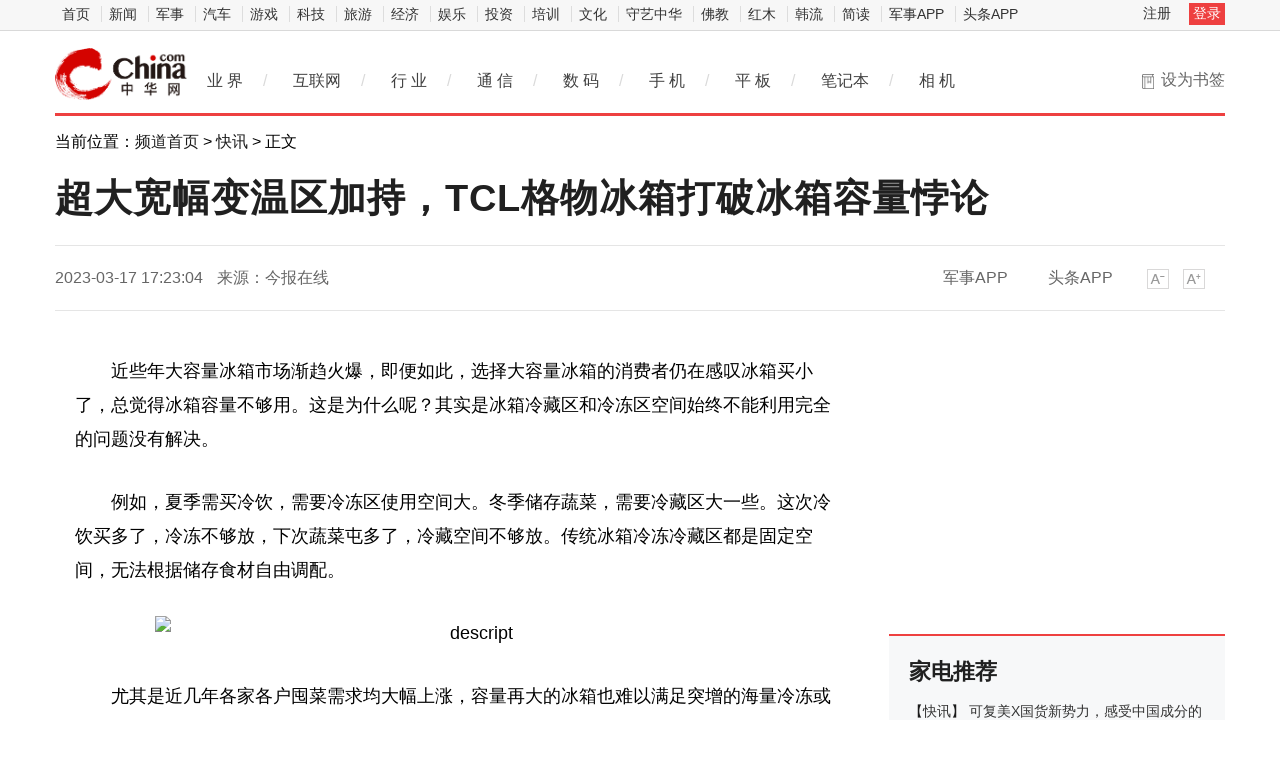

--- FILE ---
content_type: text/html
request_url: https://hea.china.com/article/20230317/032023_1241386.html
body_size: 12921
content:
<!doctype html>
<html>
<head>
<meta charset="utf-8">
<title>超大宽幅变温区加持，TCL格物冰箱打破冰箱容量悖论_中华网</title>
<meta name="keywords" content="产业资讯,科技动态,IT业界,通信,互联网,家电,数字生活,IT幽默,IPTV,3G,WEB2.0,IT人物,曝光台,科普,科学探索,科技新品,奇趣异事,手机,数码相机,MP3,笔记本,奇趣硬件">
<meta name="description" content="近些年大容量冰箱市场渐趋火爆，即便如此，选择大容量冰箱的消费者仍在感叹冰箱买小了，总觉得冰箱容量不够用。这是为什么呢？其实是冰箱冷...">	
<meta http-equiv="Cache-Control" content="no-siteapp" />
<meta http-equiv="Cache-Control" content="no-transform" />
<link href="https://tech.china.com/static_digi/css/article-style.css" rel="stylesheet" />
<link href="https://tech.china.com/static_digi/css/video-js.min.css" rel="stylesheet" media="all" />
<link href="https://tech.china.com/static_digi/css/style_print.css" rel="stylesheet" media="print" />
<script src="https://tech.china.com/static_digi/js/jquery-1.11.1.min.js"></script>
<link rel="shortcut icon" href="https://tech.china.com/static_digi/images/favicon.ico" type="image/x-icon">	
<script src="https://tech.china.com/static_digi/js/uaredirect.js"></script>
<SCRIPT type=text/javascript>uaredirect("http://m.tech.china.com/hea/article/20230317/032023_1241386.html");</SCRIPT>	
<!--控制字体大小js-->	
<script src="https://tech.china.com/static_digi/js/function.js"></script>
<!--控制字体大小js-->
<style>
 .top_header_logo {
    position: relative;
    width: 195px;
    height: 50px;
    display: block;
    float: left;
    background: url(//www.china.com/zh_cn/img1905/2020/v21_logo@2x.png) no-repeat 0 50%;
    background-size: auto 30px;
}
.main-header .top_header_logo a {
    display: block;
    height: 100%;
    font-size: 12px;
    overflow: hidden;
    text-indent: -666px;
} 
.top_header_logo_channel {
    float: left;
    font-size: 29px;
    line-height: 50px;
    color: #000;
}
</style>	
</head>
<!--导航栏-1start-->	
<div class="channel-nav-bg">
  <div class="channel-nav">
    <div class="channel-nav-list"> 
	<a href="http://www.china.com/" target="_blank">首页</a>
	<a href="//news.china.com/" target="_blank">新闻</a>
	<a href="//military.china.com" target="_blank">军事</a>
	<a href="http://auto.china.com/" target="_blank">汽车</a>
	<a href="http://game.china.com/" target="_blank">游戏</a>
	<a href="http://tech.china.com/" target="_blank">科技</a>
	<a href="http://travel.china.com/" target="_blank">旅游</a>
	<a href="http://finance.china.com/" target="_blank">经济</a>
	<a href="http://ent.china.com/" target="_blank">娱乐</a>
	<a href="http://money.china.com" target="_blank">投资</a>
	<a href="http://peixun.china.com" target="_blank">培训</a>
	<a href="http://culture.china.com/" target="_blank">文化</a>
	<a href="http://shouyi.china.com/" target="_blank">守艺中华</a>
	<a href="//fo.china.com/" target="_blank">佛教</a>
	<a href="http://hongmu.china.com" target="_blank">红木</a>
	<a href="http://korea.china.com/" target="_blank">韩流</a>
	<a href="http://club.china.com/" target="_blank">简读</a>
	<a href="//toutiaoapp.china.com/public/download?appName=ch_mil&channel=china5" target="_blank">军事APP</a>
	<a href="//toutiaoapp.china.com/public/download?appName=ch_hl&channel=china5" target="_blank">头条APP</a> 
	  </div>
    <div class="channel-nav-login" id="chanTopNavLogin"> <a href="#" target="_blank">注册</a> <a href="#" class="channel-nav-entry" target="_blank">登录</a> </div>
  </div>
</div>		
<!--导航栏-1end-->
<!--导航栏-2start-->	
<div class="main-header">
  <h1 class="top_header_logo"><a href="/" target="_blank">中华网家电</a></h1>
 
  <div class="header-addfav">设为书签<span class="header-addfav-area"><strong>Ctrl+D</strong>将本页面保存为书签，全面了解最新资讯，方便快捷。</span></div>
<div id="newsNav"> 
  <a href="http://tech.china.com/articles/" target="_blank">业 界</a><em>/</em> 
  <a href="http://tech.china.com/internet/" target="_blank">互联网</a><em>/</em> 
  <a href="http://tech.china.com/industrys/" target="_blank">行 业</a><em>/</em> 
  <a href="http://tech.china.com/telphone/" target="_blank">通 信</a><em>/</em> 
  <a href="http://digi.china.com/" target="_blank">数 码</a><em>/</em> 
  <a href="http://digi.china.com/smartphone/" target="_blank">手 机</a><em>/</em> 
  <a href="http://digi.china.com/tabletpc/" target="_blank">平 板</a><em>/</em> 
  <a href="http://digi.china.com/notebookpc/" target="_blank">笔记本</a><em>/</em> 
  <a href="http://digi.china.com/cameradv/" target="_blank">相 机</a> 
</div>
</div>
<!--导航栏-2end-->
<!--位置导航start-->	
<div class="epMisc" id="epMisc">
  <div class="epMiscCon">
    <div id="chan_breadcrumbs">
      当前位置：<a href="https://tech.china.com/">频道首页</a> &gt; <a href="http://hea.china.com/home/">快讯</a> &gt; 正文    </div>
  </div>
</div>
<!--位置导航end-->	
<div id="chan_mainBlk" class="clearfix">
<!--标题start-->	
  <h1 id="chan_newsTitle">超大宽幅变温区加持，TCL格物冰箱打破冰箱容量悖论</h1>
<!--标题end-->		
  <div class="chan_newsInfo" id="chan_newsInfo">
    <div class="chan_newsInfo_body" id="js-article-title" data-grid="300">
      <div class="chan_newsInfo_title">超大宽幅变温区加持，TCL格物冰箱打破冰箱容量悖论</div>
      <div class="chan_newsInfo_source"><span class="time">2023-03-17 17:23:04</span> <span class="source">来源：今报在线</span> </div>
      <div class="chan_newsInfo_link" id=“chan_newsInfo_link”> <a href="#" class="chan_newsInfo_font_small" onclick="doZoom('chan_newsDetail',-1); return false;">小</a> <a href="#" class="chan_newsInfo_font_big" onclick="doZoom('chan_newsDetail',1); return false;">大</a>
        <div class="cn_share"> </div> </div>
      <div class="chan_app_upload"><a href="https://toutiaoapp.china.com/public/download?appName=ch_mil&channel=china4" target="_blank">军事APP</a><a href="https://toutiaoapp.china.com/public/download?appName=ch_hl&channel=china4" target="_blank">头条APP</a></div>
    </div>
  </div>
  <div id="chan_mainBlk_lft"> 
<script>
/**
* 通过data-grid属性获取浮动开始位置
*  @param {type} id 从id元素位置开始浮动
*  @param {int} 传入滚动数值
*  @param {type} end 滚动到id元素位置停止浮动
*/
function itemPosition(start,scroll,end){
  var id = $('#'+start),
      end = end||'',
      endgrid = 0;
  if(id.length>0){
      if($('#'+end).length>0){
          var endobj = $('#'+end);
          endgrid = endobj.offset().top;
      }
      //console.log(endgrid);
      var figure = id.attr('data-grid') || id.offset().top;
      if(scroll>figure){
          if(endgrid && scroll>endgrid){
              id.removeClass("fixed");
          }else{
              id.addClass("fixed");
          }
      }else{
          id.removeClass("fixed");
      }
  }
};

/**
* 整体函数调用相关
*/
function init(){
// 窗口上下滚动相关
    $(window).scroll(function() {
        var scltop = $(window).scrollTop();
        // 导航浮动
        itemPosition('js-article-title',scltop,'js-article-bottom');//终极页
        });
}
$(function(){
  init();
});
</script>
    <div id="chan_newsBlk">
      <div id="chan_newsDetail">
			
                <p style="padding-bottom: 0.8em; widows: 2; text-transform: none; background-color: rgb(255,255,255); font-style: normal; text-indent: 2em; margin: 0px; padding-left: 0px; padding-right: 0px; font-family: 'Hiragino Sans GB', 'Microsoft YaHei', 'WenQuanYi Micro Hei', Tahoma, arial, sans-serif; white-space: normal; orphans: 2; letter-spacing: normal; color: rgb(102,102,102); font-size: 18px; font-weight: 400; word-spacing: 0px; padding-top: 0.8em; font-variant-ligatures: normal; font-variant-caps: normal; -webkit-text-stroke-width: 0px; text-decoration-style: initial; text-decoration-color: initial"><span style="color: #000000"><span class="keyword"><span class="keyword">近</span></span>些年大容量冰箱市场渐趋火爆，即便如此，选择大容量冰箱的消费者仍在感叹冰箱买小了，<span class="keyword">总</span>觉得冰箱容量不够用。这是为什么呢？其实是冰箱冷藏区和冷冻区空间始终不能利用完全的问题没有解决。</span></p>
<p style="padding-bottom: 0.8em; widows: 2; text-transform: none; background-color: rgb(255,255,255); font-style: normal; text-indent: 2em; margin: 0px; padding-left: 0px; padding-right: 0px; font-family: 'Hiragino Sans GB', 'Microsoft YaHei', 'WenQuanYi Micro Hei', Tahoma, arial, sans-serif; white-space: normal; orphans: 2; letter-spacing: normal; color: rgb(102,102,102); font-size: 18px; font-weight: 400; word-spacing: 0px; padding-top: 0.8em; font-variant-ligatures: normal; font-variant-caps: normal; -webkit-text-stroke-width: 0px; text-decoration-style: initial; text-decoration-color: initial"><span style="color: #000000">例如，夏季需买冷饮，需要冷冻区使用空间大。冬季储存蔬菜，需要冷藏区大一些。这次冷饮买多了，冷冻不够放，下次蔬菜屯多了，冷藏空间不够放。传统冰箱冷冻冷藏区都是固定空间，无法根据储存食材自由调配。</span></p>
<p style="text-align: center; padding-bottom: 0.8em; widows: 2; text-transform: none; background-color: rgb(255,255,255); font-style: normal; text-indent: 2em; margin: 0px; padding-left: 0px; padding-right: 0px; font-family: 'Hiragino Sans GB', 'Microsoft YaHei', 'WenQuanYi Micro Hei', Tahoma, arial, sans-serif; white-space: normal; orphans: 2; letter-spacing: normal; color: rgb(102,102,102); font-size: 18px; font-weight: 400; word-spacing: 0px; padding-top: 0.8em; font-variant-ligatures: normal; font-variant-caps: normal; -webkit-text-stroke-width: 0px; text-decoration-style: initial; text-decoration-color: initial"><span style="color: #000000"><img _src="http://pt.lingmeijie.com/Content/word2html/f14e6e6c-017f-4e08-84d1-e0c81c654c20.files/image002.gif" alt="descript" src="http://pt.lingmeijie.com/Content/word2html/f14e6e6c-017f-4e08-84d1-e0c81c654c20.files/image002.gif" style="border-bottom: 0px; border-left: 0px; margin: auto; display: block; max-width: 600px; vertical-align: top; border-top: 0px; border-right: 0px" /></span></p>
<p style="padding-bottom: 0.8em; widows: 2; text-transform: none; background-color: rgb(255,255,255); font-style: normal; text-indent: 2em; margin: 0px; padding-left: 0px; padding-right: 0px; font-family: 'Hiragino Sans GB', 'Microsoft YaHei', 'WenQuanYi Micro Hei', Tahoma, arial, sans-serif; white-space: normal; orphans: 2; letter-spacing: normal; color: rgb(102,102,102); font-size: 18px; font-weight: 400; word-spacing: 0px; padding-top: 0.8em; font-variant-ligatures: normal; font-variant-caps: normal; -webkit-text-stroke-width: 0px; text-decoration-style: initial; text-decoration-color: initial"><span style="color: #000000">尤其是<span class="keyword"><span class="keyword">近</span></span>几年各家各户囤菜需求均大幅上涨，容量再大的冰箱也难以满足突增的海量冷冻或海量冷藏需求，更不要说商家追求的小空间大容量了。</span></p>
<p style="padding-bottom: 0.8em; widows: 2; text-transform: none; background-color: rgb(255,255,255); font-style: normal; text-indent: 2em; margin: 0px; padding-left: 0px; padding-right: 0px; font-family: 'Hiragino Sans GB', 'Microsoft YaHei', 'WenQuanYi Micro Hei', Tahoma, arial, sans-serif; white-space: normal; orphans: 2; letter-spacing: normal; color: rgb(102,102,102); font-size: 18px; font-weight: 400; word-spacing: 0px; padding-top: 0.8em; font-variant-ligatures: normal; font-variant-caps: normal; -webkit-text-stroke-width: 0px; text-decoration-style: initial; text-decoration-color: initial"><span style="color: #000000">冰箱空间利用率始终不能完善，如何灵活的兼顾冷冻和冷藏需求，并且实现全维度的除菌保鲜，2022年的爆款冰箱&mdash;&mdash;TCL格物冰箱Q10交出了一份令消费者满意的答卷。</span></p>
<p style="padding-bottom: 0.8em; widows: 2; text-transform: none; background-color: rgb(255,255,255); font-style: normal; text-indent: 2em; margin: 0px; padding-left: 0px; padding-right: 0px; font-family: 'Hiragino Sans GB', 'Microsoft YaHei', 'WenQuanYi Micro Hei', Tahoma, arial, sans-serif; white-space: normal; orphans: 2; letter-spacing: normal; color: rgb(102,102,102); font-size: 18px; font-weight: 400; word-spacing: 0px; padding-top: 0.8em; font-variant-ligatures: normal; font-variant-caps: normal; -webkit-text-stroke-width: 0px; text-decoration-style: initial; text-decoration-color: initial"><span style="color: #000000">格物冰箱Q10配置<strong style="font-weight: bold">双宽幅变温区</strong>和<strong style="font-weight: bold"><span class="keyword">独立</span>三循环系统</strong>。拥有<strong style="font-weight: bold">555L的超大容量</strong>，上部分为160L的固定冷冻室+185L的固定冷藏室，下半部分两个间室为210L的自由变温室。三个蒸发器做到宽幅变温功能，超大冷冻或冷藏随时变换，将冰箱空间利用率发挥到极致。</span></p>
<p style="text-align: center; padding-bottom: 0.8em; widows: 2; text-transform: none; background-color: rgb(255,255,255); font-style: normal; text-indent: 2em; margin: 0px; padding-left: 0px; padding-right: 0px; font-family: 'Hiragino Sans GB', 'Microsoft YaHei', 'WenQuanYi Micro Hei', Tahoma, arial, sans-serif; white-space: normal; orphans: 2; letter-spacing: normal; color: rgb(102,102,102); font-size: 18px; font-weight: 400; word-spacing: 0px; padding-top: 0.8em; font-variant-ligatures: normal; font-variant-caps: normal; -webkit-text-stroke-width: 0px; text-decoration-style: initial; text-decoration-color: initial"><span style="color: #000000"><img _src="http://pt.lingmeijie.com/Content/word2html/f14e6e6c-017f-4e08-84d1-e0c81c654c20.files/image004.gif" alt="descript" src="http://pt.lingmeijie.com/Content/word2html/f14e6e6c-017f-4e08-84d1-e0c81c654c20.files/image004.gif" style="border-bottom: 0px; border-left: 0px; margin: auto; display: block; max-width: 600px; vertical-align: top; border-top: 0px; border-right: 0px" /></span></p>
<p style="padding-bottom: 0.8em; widows: 2; text-transform: none; background-color: rgb(255,255,255); font-style: normal; text-indent: 2em; margin: 0px; padding-left: 0px; padding-right: 0px; font-family: 'Hiragino Sans GB', 'Microsoft YaHei', 'WenQuanYi Micro Hei', Tahoma, arial, sans-serif; white-space: normal; orphans: 2; letter-spacing: normal; color: rgb(102,102,102); font-size: 18px; font-weight: 400; word-spacing: 0px; padding-top: 0.8em; font-variant-ligatures: normal; font-variant-caps: normal; -webkit-text-stroke-width: 0px; text-decoration-style: initial; text-decoration-color: initial"><span style="color: #000000">消费者可以根据需求来自由选择温度，在触控面板上点击对应区域即可调节。下方两个宽幅变温舱，可根据需求和季节自由选择冷藏区和冷冻区，都能够实现从<strong style="font-weight: bold">5&deg;C到-18&deg;C</strong>24档温度的精准调控。使食材春夏秋冬不设限，方便日常食材的存储与空间规划。这下买菜买肉可以放心屯了。</span></p>
<p style="padding-bottom: 0.8em; widows: 2; text-transform: none; background-color: rgb(255,255,255); font-style: normal; text-indent: 2em; margin: 0px; padding-left: 0px; padding-right: 0px; font-family: 'Hiragino Sans GB', 'Microsoft YaHei', 'WenQuanYi Micro Hei', Tahoma, arial, sans-serif; white-space: normal; orphans: 2; letter-spacing: normal; color: rgb(102,102,102); font-size: 18px; font-weight: 400; word-spacing: 0px; padding-top: 0.8em; font-variant-ligatures: normal; font-variant-caps: normal; -webkit-text-stroke-width: 0px; text-decoration-style: initial; text-decoration-color: initial"><span style="color: #000000">有了更灵活的储存空间，更需要考虑冰箱的保鲜<span class="keyword">性</span>能。冰箱内部如此富余的空间全部用来储存食材，如果保鲜能力差就得不偿失了。而且过多的食材种类放冰箱里更容易滋生细菌。</span></p>
<p style="text-align: center; padding-bottom: 0.8em; widows: 2; text-transform: none; background-color: rgb(255,255,255); font-style: normal; text-indent: 2em; margin: 0px; padding-left: 0px; padding-right: 0px; font-family: 'Hiragino Sans GB', 'Microsoft YaHei', 'WenQuanYi Micro Hei', Tahoma, arial, sans-serif; white-space: normal; orphans: 2; letter-spacing: normal; color: rgb(102,102,102); font-size: 18px; font-weight: 400; word-spacing: 0px; padding-top: 0.8em; font-variant-ligatures: normal; font-variant-caps: normal; -webkit-text-stroke-width: 0px; text-decoration-style: initial; text-decoration-color: initial"><span style="color: #000000"><img _src="http://pt.lingmeijie.com/Content/word2html/f14e6e6c-017f-4e08-84d1-e0c81c654c20.files/image006.gif" alt="descript" src="http://pt.lingmeijie.com/Content/word2html/f14e6e6c-017f-4e08-84d1-e0c81c654c20.files/image006.gif" style="border-bottom: 0px; border-left: 0px; margin: auto; display: block; max-width: 600px; vertical-align: top; border-top: 0px; border-right: 0px" /></span></p>
<p style="padding-bottom: 0.8em; widows: 2; text-transform: none; background-color: rgb(255,255,255); font-style: normal; text-indent: 2em; margin: 0px; padding-left: 0px; padding-right: 0px; font-family: 'Hiragino Sans GB', 'Microsoft YaHei', 'WenQuanYi Micro Hei', Tahoma, arial, sans-serif; white-space: normal; orphans: 2; letter-spacing: normal; color: rgb(102,102,102); font-size: 18px; font-weight: 400; word-spacing: 0px; padding-top: 0.8em; font-variant-ligatures: normal; font-variant-caps: normal; -webkit-text-stroke-width: 0px; text-decoration-style: initial; text-decoration-color: initial"><span style="color: #000000"><strong style="font-weight: bold">TCL</strong><strong style="font-weight: bold">如何做到长效保鲜的同时还能除菌呢？</strong></span></p>
<p style="padding-bottom: 0.8em; widows: 2; text-transform: none; background-color: rgb(255,255,255); font-style: normal; text-indent: 2em; margin: 0px; padding-left: 0px; padding-right: 0px; font-family: 'Hiragino Sans GB', 'Microsoft YaHei', 'WenQuanYi Micro Hei', Tahoma, arial, sans-serif; white-space: normal; orphans: 2; letter-spacing: normal; color: rgb(102,102,102); font-size: 18px; font-weight: 400; word-spacing: 0px; padding-top: 0.8em; font-variant-ligatures: normal; font-variant-caps: normal; -webkit-text-stroke-width: 0px; text-decoration-style: initial; text-decoration-color: initial"><span style="color: #000000">这就不得不说到TCL行业首创的<strong style="font-weight: bold">分子保鲜科技</strong>了。分子保鲜科技是TCL与<span class="keyword">中国</span>食品科学与技术领域第一的江南大学食品学院联合研发。通过磁场延缓<span class="keyword">微</span>生物、细胞分子<a href='http://www.baitong.cn/?b=0' target='_blank' style='text-decoration: none;'>的</a>新陈代谢<a style="text-decoration: none;" href="">，</a>从深层改变食材细胞内营养分子的运动状态，让营养分子紧密排列且降低运动速度，以此提升蔬果、海鲜、肉类等食材的新鲜度。</span></p>
<p style="padding-bottom: 0.8em; widows: 2; text-transform: none; background-color: rgb(255,255,255); font-style: normal; text-indent: 2em; margin: 0px; padding-left: 0px; padding-right: 0px; font-family: 'Hiragino Sans GB', 'Microsoft YaHei', 'WenQuanYi Micro Hei', Tahoma, arial, sans-serif; white-space: normal; orphans: 2; letter-spacing: normal; color: rgb(102,102,102); font-size: 18px; font-weight: 400; word-spacing: 0px; padding-top: 0.8em; font-variant-ligatures: normal; font-variant-caps: normal; -webkit-text-stroke-width: 0px; text-decoration-style: initial; text-decoration-color: initial"><span style="color: #000000">我们将蔬菜水果放进分子保鲜舱，分子保鲜科技可以<span class="keyword">大大</span>减少维生素C，花青素等营养物质的流失。据实验数据表明，10天周期内蓝莓的花青素含量反提升4%，比普通冰箱高20%；肉类食材在一周内，<span class="keyword">微</span>生物增长低于普通冰箱50%。</span></p>
<p style="text-align: center; padding-bottom: 0.8em; widows: 2; text-transform: none; background-color: rgb(255,255,255); font-style: normal; text-indent: 2em; margin: 0px; padding-left: 0px; padding-right: 0px; font-family: 'Hiragino Sans GB', 'Microsoft YaHei', 'WenQuanYi Micro Hei', Tahoma, arial, sans-serif; white-space: normal; orphans: 2; letter-spacing: normal; color: rgb(102,102,102); font-size: 18px; font-weight: 400; word-spacing: 0px; padding-top: 0.8em; font-variant-ligatures: normal; font-variant-caps: normal; -webkit-text-stroke-width: 0px; text-decoration-style: initial; text-decoration-color: initial"><span style="color: #000000"><img _src="http://pt.lingmeijie.com/Content/word2html/f14e6e6c-017f-4e08-84d1-e0c81c654c20.files/image008.gif" alt="descript" src="http://pt.lingmeijie.com/Content/word2html/f14e6e6c-017f-4e08-84d1-e0c81c654c20.files/image008.gif" style="border-bottom: 0px; border-left: 0px; margin: auto; display: block; max-width: 600px; vertical-align: top; border-top: 0px; border-right: 0px" /></span></p>
<p style="padding-bottom: 0.8em; widows: 2; text-transform: none; background-color: rgb(255,255,255); font-style: normal; text-indent: 2em; margin: 0px; padding-left: 0px; padding-right: 0px; font-family: 'Hiragino Sans GB', 'Microsoft YaHei', 'WenQuanYi Micro Hei', Tahoma, arial, sans-serif; white-space: normal; orphans: 2; letter-spacing: normal; color: rgb(102,102,102); font-size: 18px; font-weight: 400; word-spacing: 0px; padding-top: 0.8em; font-variant-ligatures: normal; font-variant-caps: normal; -webkit-text-stroke-width: 0px; text-decoration-style: initial; text-decoration-color: initial"><span style="color: #000000">在实际使用中，分子保鲜舱触控板上面有分子保鲜、冰镇、生鲜和母婴选项，可以根据放入的物品自由调整。</span></p>
<p style="text-align: center; padding-bottom: 0.8em; widows: 2; text-transform: none; background-color: rgb(255,255,255); font-style: normal; text-indent: 2em; margin: 0px; padding-left: 0px; padding-right: 0px; font-family: 'Hiragino Sans GB', 'Microsoft YaHei', 'WenQuanYi Micro Hei', Tahoma, arial, sans-serif; white-space: normal; orphans: 2; letter-spacing: normal; color: rgb(102,102,102); font-size: 18px; font-weight: 400; word-spacing: 0px; padding-top: 0.8em; font-variant-ligatures: normal; font-variant-caps: normal; -webkit-text-stroke-width: 0px; text-decoration-style: initial; text-decoration-color: initial"><span style="color: #000000"><img _src="http://pt.lingmeijie.com/Content/word2html/f14e6e6c-017f-4e08-84d1-e0c81c654c20.files/image010.gif" alt="descript" src="http://pt.lingmeijie.com/Content/word2html/f14e6e6c-017f-4e08-84d1-e0c81c654c20.files/image010.gif" style="border-bottom: 0px; border-left: 0px; margin: auto; display: block; max-width: 600px; vertical-align: top; border-top: 0px; border-right: 0px" /></span></p>
<p style="padding-bottom: 0.8em; widows: 2; text-transform: none; background-color: rgb(255,255,255); font-style: normal; text-indent: 2em; margin: 0px; padding-left: 0px; padding-right: 0px; font-family: 'Hiragino Sans GB', 'Microsoft YaHei', 'WenQuanYi Micro Hei', Tahoma, arial, sans-serif; white-space: normal; orphans: 2; letter-spacing: normal; color: rgb(102,102,102); font-size: 18px; font-weight: 400; word-spacing: 0px; padding-top: 0.8em; font-variant-ligatures: normal; font-variant-caps: normal; -webkit-text-stroke-width: 0px; text-decoration-style: initial; text-decoration-color: initial"><span style="color: #000000">另外，格物冰箱Q10配备行业首创的<strong style="font-weight: bold">GP+光电超净技术</strong>来急速净味。原理是通过UVC深紫外光释放出大量活<span class="keyword">性</span>光能电子覆盖冰箱内部，做到24小时的强效除菌。<strong style="font-weight: bold">杀菌率高达99.999%</strong>，为目前行业最高杀菌率。</span></p>
<p style="padding-bottom: 0.8em; widows: 2; text-transform: none; background-color: rgb(255,255,255); font-style: normal; text-indent: 2em; margin: 0px; padding-left: 0px; padding-right: 0px; font-family: 'Hiragino Sans GB', 'Microsoft YaHei', 'WenQuanYi Micro Hei', Tahoma, arial, sans-serif; white-space: normal; orphans: 2; letter-spacing: normal; color: rgb(102,102,102); font-size: 18px; font-weight: 400; word-spacing: 0px; padding-top: 0.8em; font-variant-ligatures: normal; font-variant-caps: normal; -webkit-text-stroke-width: 0px; text-decoration-style: initial; text-decoration-color: initial"><span style="color: #000000"><span class="keyword">总</span>的来看，集众多黑科技于一身的TCL格物冰箱Q10，在很多层面都解决了冰箱使用中的痛点。首先是配置双宽幅变温室，冷冻冷藏自由切换；独创的分子保鲜科技更是扩展了冰箱保鲜功能的全新领域；GP+光电超净技术完成10分钟急速净味也是行业首创，配置几乎登顶。</span></p>
<p style="text-align: center; padding-bottom: 0.8em; widows: 2; text-transform: none; background-color: rgb(255,255,255); font-style: normal; text-indent: 2em; margin: 0px; padding-left: 0px; padding-right: 0px; font-family: 'Hiragino Sans GB', 'Microsoft YaHei', 'WenQuanYi Micro Hei', Tahoma, arial, sans-serif; white-space: normal; orphans: 2; letter-spacing: normal; color: rgb(102,102,102); font-size: 18px; font-weight: 400; word-spacing: 0px; padding-top: 0.8em; font-variant-ligatures: normal; font-variant-caps: normal; -webkit-text-stroke-width: 0px; text-decoration-style: initial; text-decoration-color: initial"><span style="color: #000000"><img _src="http://pt.lingmeijie.com/Content/word2html/f14e6e6c-017f-4e08-84d1-e0c81c654c20.files/image012.gif" alt="descript" src="http://pt.lingmeijie.com/Content/word2html/f14e6e6c-017f-4e08-84d1-e0c81c654c20.files/image012.gif" style="border-bottom: 0px; border-left: 0px; margin: auto; display: block; max-width: 600px; vertical-align: top; border-top: 0px; border-right: 0px" /></span></p>
<p style="padding-bottom: 0.8em; widows: 2; text-transform: none; background-color: rgb(255,255,255); font-style: normal; text-indent: 2em; margin: 0px; padding-left: 0px; padding-right: 0px; font-family: 'Hiragino Sans GB', 'Microsoft YaHei', 'WenQuanYi Micro Hei', Tahoma, arial, sans-serif; white-space: normal; orphans: 2; letter-spacing: normal; color: rgb(102,102,102); font-size: 18px; font-weight: 400; word-spacing: 0px; padding-top: 0.8em; font-variant-ligatures: normal; font-variant-caps: normal; -webkit-text-stroke-width: 0px; text-decoration-style: initial; text-decoration-color: initial"><span style="color: #000000">TCL的格物Q10系列是真的强，用千元价格买到万元品质，还附赠<strong style="font-weight: bold">压缩机10年保修</strong>，这保障真的可以做到10年无忧。据消费者反馈，TCL 格物系列冰箱和 TCL 双子舱洗衣机都完美解决了以往家电使用的诸多痛点，是当下家电市场最具技术创新<span class="keyword">性</span>的高端产品。TCL冰洗用强势先进的技术实力和优质上乘的新锐产品，赢得了业界的尊重和消费者的青睐。</span></p>
<p style="padding-bottom: 0.8em; widows: 2; text-transform: none; background-color: rgb(255,255,255); font-style: normal; text-indent: 2em; margin: 0px; padding-left: 0px; padding-right: 0px; font-family: 'Hiragino Sans GB', 'Microsoft YaHei', 'WenQuanYi Micro Hei', Tahoma, arial, sans-serif; white-space: normal; orphans: 2; letter-spacing: normal; color: rgb(0,0,0); font-size: 15px; font-weight: bold; word-spacing: 0px; padding-top: 0.8em; font-variant-ligatures: normal; font-variant-caps: normal; -webkit-text-stroke-width: 0px; text-decoration-style: initial; text-decoration-color: initial"><span style="color: #000000">免责声明：市场有风险，选择需谨慎！此文仅供参考，不作买卖依据。</span></p>
<p class="editor">责任编辑：kj005</p>
				<!--文章投诉热线-->
				<a style="display:block;margin-top:100px;font-size:14px; text-decoration: none;"> 文章投诉热线:156 0057 2229&nbsp; 投诉邮箱:29132 36@qq.com</a>      </div>
      <div class="pageStyle5">
        <div id="chan_multipageNumN"></div>
      </div>
    	  		<div id="IndiKeyword"  style="color:white;font-size:12px">关键词：
 

</div>
      <!-- 关键字搜索条 -->
<!--广告start 640*90-->		
<div class="adsame padtop10"><script async src="//pagead2.googlesyndication.com/pagead/js/adsbygoogle.js"></script>
<!-- 970*90��ɫ -->
<ins class="adsbygoogle"
     style="display:inline-block;width:640px;height:90px"
     data-ad-client="ca-pub-2539936277555907"
     data-ad-slot="7211786270"></ins>
<script>
(adsbygoogle = window.adsbygoogle || []).push({});
</script></div>
<!--广告end 640*90-->		
<!--文章start-->
<div class="epbWrap">
<div class="eppagebottom clearfix" id="eppagebottom">
	
  <div class="imgNews"> <a target="_blank" href="http://hea.china.com/hea/20220127/20220127997567.html">
	<div class="imgBox"> <img alt="洗碗机爆发在即 国产品牌逐渐成为市场主流" src="http://techchina.nancai.net/2022/0127/20220127020256319.png" /> </div>
	<p class="imgTit">洗碗机爆发在即 国产品牌逐渐成为市场主流</p>
	</a> </div>
	
  <div class="imgNews"> <a target="_blank" href="http://hea.china.com/article/20210910/092021_872511.html">
	<div class="imgBox"> <img alt="金融科技下，金融企业如何保障信息安全" src="https://aliypic.oss-cn-hangzhou.aliyuncs.com/Uploadfiles/20210910/2021091014164234.001.png" /> </div>
	<p class="imgTit">金融科技下，金融企业如何保障信息安全</p>
	</a> </div>
	
  <div class="imgNews"> <a target="_blank" href="http://hea.china.com/article/20210910/092021_872496.html">
	<div class="imgBox"> <img alt="主播雨化田们再接新活，这次让网友们下载的是交管12123APP" src="http://tupian.cbskc.cn/ewebeditor/uploadfile/20210910143343686001.png" /> </div>
	<p class="imgTit">主播雨化田们再接新活，这次让网友们下载的是交管12123APP</p>
	</a> </div>
	
  <div class="imgNews"> <a target="_blank" href="http://hea.china.com/article/20210910/092021_872491.html">
	<div class="imgBox"> <img alt="深圳看到科技发布Kandao Meeting S 180°超广角智能视频会议机" src="http://image.danews.cc/upload/doc/20210910/613ab59e568d2.png" /> </div>
	<p class="imgTit">深圳看到科技发布Kandao Meeting S 180°超广角智能视频会议机</p>
	</a> </div>
</div>
</div>
<!--文章end--> 
</div> 
 
    <!--为你推荐start-->
    <div class="chan_wntj" id="chan_wntj">
      <div class="chan_wntjcon" id="chan_wntjcon0">
		  
        <div class="wntjItem item_defaultView clearfix">
          <div class="item_img loading"><a href="http://hea.china.com/article/20230315/032023_1239635.html" target="_blank"><img class="lazy" src="http://xinmeibao.oss-cn-hangzhou.aliyuncs.com/uploads/docx/20230315/202303151527257690.jpeg" data-original="http://xinmeibao.oss-cn-hangzhou.aliyuncs.com/uploads/docx/20230315/202303151527257690.jpeg"></a></div>
          <div class="item_con">
            <div class="item-text">
              <h3 class="tit"><a href="http://hea.china.com/article/20230315/032023_1239635.html" target="_blank">精准聚焦肌肤问题，可复美为修护肌肤屏障而战！</a></h3>
              <div class="item_foot"><span class="time">2023-03-15 15:58:05</span><span class="tag" >精准聚焦肌肤问题，可复美为修护肌肤屏障而战！</span></div>
            </div>
          </div>
        </div>  
		  
        <div class="wntjItem item_defaultView clearfix">
          <div class="item_img loading"><a href="http://hea.china.com/article/20230313/032023_1238220.html" target="_blank"><img class="lazy" src="http://xinmeibao.oss-cn-hangzhou.aliyuncs.com/uploads/docx/20230313/202303131622202668.jpeg" data-original="http://xinmeibao.oss-cn-hangzhou.aliyuncs.com/uploads/docx/20230313/202303131622202668.jpeg"></a></div>
          <div class="item_con">
            <div class="item-text">
              <h3 class="tit"><a href="http://hea.china.com/article/20230313/032023_1238220.html" target="_blank">可复美舒舒贴专研舒缓保湿配方体系，找回肌肤好状态</a></h3>
              <div class="item_foot"><span class="time">2023-03-13 17:22:11</span><span class="tag" >可复美舒舒贴专研舒缓保湿配方体系，找回肌肤好状态</span></div>
            </div>
          </div>
        </div>  
		  
        <div class="wntjItem item_defaultView clearfix">
          <div class="item_img loading"><a href="http://hea.china.com/article/20230306/032023_1233693.html" target="_blank"><img class="lazy" src="http://img.danews.cc/upload/images/20230303/9ed10ce9a7e6892429c9d7da087efa51.png" data-original="http://img.danews.cc/upload/images/20230303/9ed10ce9a7e6892429c9d7da087efa51.png"></a></div>
          <div class="item_con">
            <div class="item-text">
              <h3 class="tit"><a href="http://hea.china.com/article/20230306/032023_1233693.html" target="_blank">华凌牛业集团马木提·阿布拉同志荣膺全国绿化劳动模范</a></h3>
              <div class="item_foot"><span class="time">2023-03-06 10:27:51</span><span class="tag" >华凌牛业集团马木提·阿布拉同志荣膺全国绿化劳动模范</span></div>
            </div>
          </div>
        </div>  
		  
        <div class="wntjItem item_defaultView clearfix">
          <div class="item_img loading"><a href="http://hea.china.com/article/20230303/032023_1232912.html" target="_blank"><img class="lazy" src="https://picx.zhimg.com/80/v2-4e6f44345d08b3f6df0b20eff89dff7a_720w.jpg" data-original="https://picx.zhimg.com/80/v2-4e6f44345d08b3f6df0b20eff89dff7a_720w.jpg"></a></div>
          <div class="item_con">
            <div class="item-text">
              <h3 class="tit"><a href="http://hea.china.com/article/20230303/032023_1232912.html" target="_blank">高端家电gorenje：打造国际艺术峰会 探索品质生活方式</a></h3>
              <div class="item_foot"><span class="time">2023-03-03 14:31:20</span><span class="tag" >高端家电gorenje：打造国际艺术峰会 探索品质生活方式</span></div>
            </div>
          </div>
        </div>  
		  
        <div class="wntjItem item_defaultView clearfix">
          <div class="item_img loading"><a href="http://hea.china.com/article/20230227/022023_1230016.html" target="_blank"><img class="lazy" src="http://xinmeibao.oss-cn-hangzhou.aliyuncs.com/uploads/docx/20230227/202302271615313531.jpeg" data-original="http://xinmeibao.oss-cn-hangzhou.aliyuncs.com/uploads/docx/20230227/202302271615313531.jpeg"></a></div>
          <div class="item_con">
            <div class="item-text">
              <h3 class="tit"><a href="http://hea.china.com/article/20230227/022023_1230016.html" target="_blank">可复美胶原乳亮相国货新势力，带来肌肤屏障修护新体验</a></h3>
              <div class="item_foot"><span class="time">2023-02-27 16:58:31</span><span class="tag" >可复美胶原乳亮相国货新势力，带来肌肤屏障修护新体验</span></div>
            </div>
          </div>
        </div>  
		<div class="wntjItem item_defaultView clearfix">
          <div class="item_con" style="float: left;">
            <div class="item-text">
              <h3 class="tit"><a href="http://hea.china.com/article/20230222/022023_1227132.html" target="_blank">《中小微企业老板观察报告》：做对这件事很重要</a></h3>
              <div class="item_foot"><span class="time">2023-02-22 13:22:15</span><span class="tag" >《中小微企业老板观察报告》：做对这件事很重要</span></div>
            </div>
          </div>
        </div>  
  
      </div>
    </div>
    <!--为你推荐end--> 
 
    <!--相关新闻start-->
    <div class="chan_xgxw" id="chan_xgxw">
      <h3 class="chan_xgxwhd"><strong>相关新闻</strong></h3>
      <div class="chan_xgxwbd">
		  
        <div class="wntjItem item_titleView clearfix">
          <div class="item_con">
            <h3 class="tit"><a href="http://hea.china.com/article/20230317/032023_1241386.html" target="_blank">超大宽幅变温区加持，TCL格物冰箱打破冰箱容量悖论</a></h3>
            <p class="desc"><a href="http://hea.china.com/article/20230317/032023_1241386.html" target="_blank">近些年大容量冰箱市场渐趋火爆，即便如此，选择大容量冰箱的消费者仍在感叹冰箱买小了，总觉得冰箱容量...</a></p>
          </div>
          <div class="item_foot"> <span class="time">2023-03-17 17:23:04</span> <!--<span class="tag"></span>--> </div>
        </div>
		  
        <div class="wntjItem item_titleView clearfix">
          <div class="item_con">
            <h3 class="tit"><a href="http://hea.china.com/article/20230317/032023_1241384.html" target="_blank">中付刷产品性能稳定，安全支付获商户信赖</a></h3>
            <p class="desc"><a href="http://hea.china.com/article/20230317/032023_1241384.html" target="_blank">对于POS机行业，安全性是消费者和商户都非常重视的问题，只有在保障支付安全性的基础上，商户和消费者才...</a></p>
          </div>
          <div class="item_foot"> <span class="time">2023-03-17 17:22:18</span> <!--<span class="tag"></span>--> </div>
        </div>
		  
        <div class="wntjItem item_titleView clearfix">
          <div class="item_con">
            <h3 class="tit"><a href="http://hea.china.com/article/20230317/032023_1241383.html" target="_blank">十年淬炼筑牢安全防线 中际联合3S应急装备“高空逃生下降器”护航全家平安</a></h3>
            <p class="desc"><a href="http://hea.china.com/article/20230317/032023_1241383.html" target="_blank">防灾减灾、抗灾救灾是人类生存发展的永恒课题。安全，是人类最基本的生存保证。然而，火灾、地震等灾难...</a></p>
          </div>
          <div class="item_foot"> <span class="time">2023-03-17 17:22:05</span> <!--<span class="tag"></span>--> </div>
        </div>
		  
        <div class="wntjItem item_titleView clearfix">
          <div class="item_con">
            <h3 class="tit"><a href="http://hea.china.com/article/20230317/032023_1241382.html" target="_blank">中建一局北京公司山东分公司党总支召开2022年度组织生活会</a></h3>
            <p class="desc"><a href="http://hea.china.com/article/20230317/032023_1241382.html" target="_blank">为全面学习宣传贯彻党的二十大精神，坚定不移推进全面从严治党向纵深发展。近期，中建一局北京公司山东...</a></p>
          </div>
          <div class="item_foot"> <span class="time">2023-03-17 17:21:36</span> <!--<span class="tag"></span>--> </div>
        </div>
		  
        <div class="wntjItem item_titleView clearfix">
          <div class="item_con">
            <h3 class="tit"><a href="http://hea.china.com/article/20230317/032023_1241381.html" target="_blank">联盟惠民·品质保障 廊坊圣洁口腔医院第二季种牙节启幕</a></h3>
            <p class="desc"><a href="http://hea.china.com/article/20230317/032023_1241381.html" target="_blank">联盟惠民&middot;品质保障 廊坊圣洁口腔医院第二季种牙节启幕3月16日上午，由廊坊圣洁口腔联合廊坊广播电视台...</a></p>
          </div>
          <div class="item_foot"> <span class="time">2023-03-17 17:21:20</span> <!--<span class="tag"></span>--> </div>
        </div>
		  
        <div class="wntjItem item_titleView clearfix">
          <div class="item_con">
            <h3 class="tit"><a href="http://hea.china.com/article/20230317/032023_1241380.html" target="_blank">学习心得分享，成为知乎影视后期训练营课程的一员啦</a></h3>
            <p class="desc"><a href="http://hea.china.com/article/20230317/032023_1241380.html" target="_blank">随着大众对影视作品喜爱度的日益增加,影视作品对后期制作的要求也越来越高。尤其拿近两年成为新风口的短...</a></p>
          </div>
          <div class="item_foot"> <span class="time">2023-03-17 17:20:50</span> <!--<span class="tag"></span>--> </div>
        </div>
		  
        <div class="wntjItem item_titleView clearfix">
          <div class="item_con">
            <h3 class="tit"><a href="http://hea.china.com/article/20230317/032023_1241375.html" target="_blank">国任保险2022重大事件汇总，扎实推进企业发展</a></h3>
            <p class="desc"><a href="http://hea.china.com/article/20230317/032023_1241375.html" target="_blank">过去几年，保险行业在社会经济发展中发挥了不可替代的保障作用，为大众生活带来了极大的助力。目前，保...</a></p>
          </div>
          <div class="item_foot"> <span class="time">2023-03-17 17:13:06</span> <!--<span class="tag"></span>--> </div>
        </div>
		  
        <div class="wntjItem item_titleView clearfix">
          <div class="item_con">
            <h3 class="tit"><a href="http://hea.china.com/article/20230317/032023_1241374.html" target="_blank">袁峰院长出席隐适美北美全球峰会，齐美矫正畅谈口腔正畸数字化实践之路</a></h3>
            <p class="desc"><a href="http://hea.china.com/article/20230317/032023_1241374.html" target="_blank">2023年3月5日,在国际正畸界享有广泛影响力的,2023隐适美北美峰会在加拿大温哥华落下帷幕。本次峰会特邀...</a></p>
          </div>
          <div class="item_foot"> <span class="time">2023-03-17 17:12:51</span> <!--<span class="tag"></span>--> </div>
        </div>
		  
        <div class="wntjItem item_titleView clearfix">
          <div class="item_con">
            <h3 class="tit"><a href="http://hea.china.com/article/20230317/032023_1241371.html" target="_blank">EOROOM有屋丨全屋定制，整体厨房</a></h3>
            <p class="desc"><a href="http://hea.china.com/article/20230317/032023_1241371.html" target="_blank">随着我国经济的快速发展，中产阶级群体不断增加，越来越多的消费群体开始关注居家的整体个性化、功能化...</a></p>
          </div>
          <div class="item_foot"> <span class="time">2023-03-17 17:11:31</span> <!--<span class="tag"></span>--> </div>
        </div>
		  
        <div class="wntjItem item_titleView clearfix">
          <div class="item_con">
            <h3 class="tit"><a href="http://hea.china.com/article/20230317/032023_1241370.html" target="_blank">第9届德国种牙节,小黑盒超高性价比德国种植牙,不容错过!</a></h3>
            <p class="desc"><a href="http://hea.china.com/article/20230317/032023_1241370.html" target="_blank">春季百草回芽，万物生发，同时也是人体生理机能、新陈代谢比较活跃的时期。此时温度和湿度都有利于修复...</a></p>
          </div>
          <div class="item_foot"> <span class="time">2023-03-17 17:11:05</span> <!--<span class="tag"></span>--> </div>
        </div>
      </div>
    </div>
    <!--相关新闻end--> 
  </div>
  <div id="chan_mainBlk_rgt">
  <div class="show_adver" style="width: 300px;margin: 10px 0;"><div class="adver_3"><script type="text/javascript" src="https://user.042.cn/adver/adver.js"></script><script type="text/javascript">getAdvert('.adver_3',1,'300px','300px');</script></div></div>
<!--广告start-->	  
<div class="side_dvs padtop0"><div class="block" style="margin-bottom:10px">

	<div class="block-content">
<script async src="//pagead2.googlesyndication.com/pagead/js/adsbygoogle.js"></script>
<!-- 300*250 -->
<ins class="adsbygoogle"
     style="display:inline-block;width:300px;height:250px"
     data-ad-client="ca-pub-2539936277555907"
     data-ad-slot="8688519473"></ins>
<script>
(adsbygoogle = window.adsbygoogle || []).push({});
</script>
		

    </div>

</div>




</div>
<!--广告end-->	  
    <!--科技推荐start-->
    <div class="side_zhtj">
      <h3 class="hd"><strong>家电推荐</strong></h3>
      <div class="side_zhtj_con">
        <ul class="side_zhtj_news">
			
          <li><em>【<a href="http://hea.china.com/home/" target="_blank">快讯</a>】</em> <span><a href="http://hea.china.com/article/20230306/032023_1233932.html" target="_blank" >可复美X国货新势力，感受中国成分的力量</a></span></li>
			
          <li><em>【<a href="http://hea.china.com/home/" target="_blank">快讯</a>】</em> <span><a href="http://hea.china.com/article/20230118/012023_1214527.html" target="_blank" >勇于突破，可复美荣获天下网商“2022年度OTT营销先锋品牌”</a></span></li>
			
          <li><em>【<a href="http://hea.china.com/home/" target="_blank">快讯</a>】</em> <span><a href="http://hea.china.com/article/20230109/012023_1209143.html" target="_blank" >梦百合快充床垫和梦百合朗怡床垫究竟有何区别？请收好这份攻略</a></span></li>
			
          <li><em>【<a href="http://hea.china.com/home/" target="_blank">快讯</a>】</em> <span><a href="http://hea.china.com/article/20221229/122022_1204295.html" target="_blank" >融入创新科技，梦百合快充床垫让“熬夜一族”摆脱失眠难题</a></span></li>
			
          <li><em>【<a href="http://hea.china.com/home/" target="_blank">快讯</a>】</em> <span><a href="http://hea.china.com/article/20221128/112022_1186247.html" target="_blank" >新视觉，新征程——可复美全新升级，谱写品牌新篇章</a></span></li>
			
          <li><em>【<a href="http://hea.china.com/home/" target="_blank">快讯</a>】</em> <span><a href="http://hea.china.com/article/20221122/112022_1182811.html" target="_blank" >GMV同比增长130%，这个双11可复美有点“野”</a></span></li>
        </ul>
      </div>
    </div>
    <!--科技推荐end-->
<!--广告start-->	  
<div class="side_dvs padtop10"><div class="block" style="margin-bottom:10px">

	<div class="block-content">
<script async src="//pagead2.googlesyndication.com/pagead/js/adsbygoogle.js"></script>
<!-- 300*250蓝色 -->
<ins class="adsbygoogle"
     style="display:inline-block;width:300px;height:250px"
     data-ad-client="ca-pub-2539936277555907"
     data-ad-slot="1165252676"></ins>
<script>
(adsbygoogle = window.adsbygoogle || []).push({});
</script>
	

    </div>

</div>




</div>
<!--广告end-->	    
    <!--数码图片start-->
    <div class="side_todayPic">
      <h3 class="hd"><strong>家电图片</strong></h3>
      <div class="side_todayPic_con" id="rt1431">
		  
        <div class="wntjItem item_sideView"> <a href="http://hea.china.com/article/20230310/032023_1236739.html" class="clearfix" target="_blank">
          <div class="item_img"> <img src="http://img.articledetail.top/yhdoc/20230310/2023031011040263344267.jpeg"> </div>
          <div class="item_con">
            <h3 class="tit">第32届中国真维斯杯休闲装设计大赛报名开始啦！</h3>
          </div>
          </a> </div>
		  
        <div class="wntjItem item_sideView"> <a href="http://hea.china.com/article/20230310/032023_1236720.html" class="clearfix" target="_blank">
          <div class="item_img"> <img src="http://techchina.nancai.net/2023/0310/20230310105422388.jpg"> </div>
          <div class="item_con">
            <h3 class="tit">正式敲钟，国内领先AI企业小i机器人登陆纳斯达克</h3>
          </div>
          </a> </div>
		  
        <div class="wntjItem item_sideView"> <a href="http://hea.china.com/article/20230221/022023_1226661.html" class="clearfix" target="_blank">
          <div class="item_img"> <img src="http://image.danews.cc/upload/doc/20230221/63f47a85a7fe9.png"> </div>
          <div class="item_con">
            <h3 class="tit">加固法律屏障 筑牢保山安全防线</h3>
          </div>
          </a> </div>
		  
        <div class="wntjItem item_sideView"> <a href="http://hea.china.com/article/20230215/022023_1223761.html" class="clearfix" target="_blank">
          <div class="item_img"> <img src="http://news.meijiezhushou.com.cn:8100/imgcache/6e9dc9bf5154489aaaa9ab9ca05eb898.png"> </div>
          <div class="item_con">
            <h3 class="tit">“用爱，温暖家”——威能兔新春亮相 “亚洲之光”送祝福</h3>
          </div>
          </a> </div>
      </div>
    </div>
    <!--数码图片end--> 
    <!--广告位start-->
    <div class="side_dvs padtop10"><div class="block" style="margin-bottom:10px">

	<div class="block-content">
<script async src="//pagead2.googlesyndication.com/pagead/js/adsbygoogle.js"></script>
<!-- 300*250 -->
<ins class="adsbygoogle"
     style="display:inline-block;width:300px;height:250px"
     data-ad-client="ca-pub-2539936277555907"
     data-ad-slot="5595452274"></ins>
<script>
(adsbygoogle = window.adsbygoogle || []).push({});
</script>
		

    </div>

</div>



</div>
    <!--广告位end-->
    <!--新闻排行start-->
    <div class="side_chan">
      <h3 class="side_chanTit"><strong>新闻排行</strong></h3>
      <div class="epReci">
        <ul class="epReciList" id="epReciList">
			
          <li><em class="epReciInd"><i class="ind-1">1</i></em>
            <h3 class="epReciHotword"><a href="http://m.tech.china.com/redian/2022/1109/112022_1174824.html" target="_blank">从&ldquo;小树苗&rdquo;到&ldquo;大森林&rdquo; 成都...</h3>
            </a><!--<span class="epReciValue">2022-11-09 21:02:27 </span>--></li>
			
          <li><em class="epReciInd"><i class="ind-2">2</i></em>
            <h3 class="epReciHotword"><a href="http://hea.china.com/hea/20220209/202202091004028.html" target="_blank">探索新赛道 哪个领域能成为家电...</h3>
            </a><!--<span class="epReciValue">2022-02-09 13:36:17 </span>--></li>
			
          <li><em class="epReciInd"><i class="ind-3">3</i></em>
            <h3 class="epReciHotword"><a href="http://hea.china.com/hea/20220209/202202091004027.html" target="_blank">2021年全球TV出货下降6.2% 面板...</h3>
            </a><!--<span class="epReciValue">2022-02-09 13:36:15 </span>--></li>
			
          <li><em class="epReciInd"><i class="ind-4">4</i></em>
            <h3 class="epReciHotword"><a href="http://hea.china.com/hea/20220209/202202091004026.html" target="_blank">巨头争相布局全屋智能 市场向AI...</h3>
            </a><!--<span class="epReciValue">2022-02-09 13:36:13 </span>--></li>
			
          <li><em class="epReciInd"><i class="ind-5">5</i></em>
            <h3 class="epReciHotword"><a href="http://hea.china.com/hea/20220209/202202091004023.html" target="_blank">Mini LED市场不及预期 产业陷...</h3>
            </a><!--<span class="epReciValue">2022-02-09 13:40:47 </span>--></li>
			
          <li><em class="epReciInd"><i class="ind-6">6</i></em>
            <h3 class="epReciHotword"><a href="http://hea.china.com/hea/20220209/202202091004022.html" target="_blank">海南省市场监管局抽查10批次快热...</h3>
            </a><!--<span class="epReciValue">2022-02-09 13:39:59 </span>--></li>
			
          <li><em class="epReciInd"><i class="ind-7">7</i></em>
            <h3 class="epReciHotword"><a href="http://hea.china.com/hea/20220209/202202091004021.html" target="_blank">智能化开辟产品创新边界 智能坐...</h3>
            </a><!--<span class="epReciValue">2022-02-09 13:36:14 </span>--></li>
			
          <li><em class="epReciInd"><i class="ind-8">8</i></em>
            <h3 class="epReciHotword"><a href="http://hea.china.com/hea/20220209/202202091004020.html" target="_blank">中国制造主导高端冰箱 进入新一...</h3>
            </a><!--<span class="epReciValue">2022-02-09 13:36:12 </span>--></li>
			
          <li><em class="epReciInd"><i class="ind-9">9</i></em>
            <h3 class="epReciHotword"><a href="http://digi.china.com/digi/20220209/202202091003996.html" target="_blank">苹果或正开发Apple Music新功能...</h3>
            </a><!--<span class="epReciValue">2022-02-09 13:27:59 </span>--></li>
			
          <li><em class="epReciInd"><i class="ind-10">10</i></em>
            <h3 class="epReciHotword"><a href="http://digi.china.com/digi/20220209/202202091003991.html" target="_blank">欧洲智能手机2021年&ldquo;现状&rdquo;：三...</h3>
            </a><!--<span class="epReciValue">2022-02-09 13:27:59 </span>--></li>
        </ul>
      </div>
    </div>
    <!--新闻排行end-->
<!--广告位start-->
    <div class="side_dvs padtop10"><div class="block" style="margin-bottom:10px">
	<div class="block-content">
		<script type="text/javascript">
			(function () {
				var p = "Ryz_" + Math.random().toString(36).slice(2);
				document.write('<div style="" id="' + p + '"></div>');
				(window.ryzenAdSlots = window.ryzenAdSlots || []).push({
					id: "u3730628",
					parent: p,
					cnzz: "1276884035"
				});
			})();
		</script>
    </div>
</div>

</div>
<!--广告位end-->	  
  </div>
</div>
<!--底部start-->
<div class="footer" id="footer"> 
	网上不良信息举报电话：(010)52598588-8758<br>
<img src="https://tech.china.com/static_digi/picture/logo-cdc.png" width="20" height="17"> 
	<a href="http://www.china.com/zh_cn/general/about.html" target="_blank">关于中华网</a> | 
	<a href="http://www.china.com/zh_cn/general/advert.html" target="_blank">广告服务</a> | 
	<a href="http://tech.china.com/abouts/contactus/" target="_blank">联系我们</a> |
	<a href="http://www.china.com/zh_cn/general/job.html" target="_blank">招聘信息</a> |
    <a href="http://www.china.com/zh_cn/general/bqsm.html" target="_blank">版权声明</a> |
    <a href="http://www.china.com/zh_cn/general/legal.html" target="_blank">豁免条款</a> |
    <a href="http://www.china.com/zh_cn/general/links.html" target="_blank">友情链接</a> |
    <a href="http://www.china.com/zh_cn/general/news.html" target="_blank">中华网动态</a><br>	
  版权所有 中华网 
</div>
<script>
(function(){
    var bp = document.createElement('script');
    var curProtocol = window.location.protocol.split(':')[0];
    if (curProtocol === 'https') {
        bp.src = 'https://zz.bdstatic.com/linksubmit/push.js';
    }
    else {
        bp.src = 'http://push.zhanzhang.baidu.com/push.js';
    }
    var s = document.getElementsByTagName("script")[0];
    s.parentNode.insertBefore(bp, s);
})();
</script>
<script>
    var _hmt = _hmt || [];
    (function() {
        var hm = document.createElement("script");
        hm.src = "//hm.baidu.com/hm.js?e07b43d0c5e207061a2291ee94e0c066";
        var s = document.getElementsByTagName("script")[0];
        s.parentNode.insertBefore(hm, s);
    })();
</script>	
<!--底部end--> 
<script charset="UTF-8" language="javascript" src="//data.dzxwnews.com/a.php"></script>	
</body>
</html>


--- FILE ---
content_type: text/html; charset=utf-8
request_url: https://www.google.com/recaptcha/api2/aframe
body_size: 267
content:
<!DOCTYPE HTML><html><head><meta http-equiv="content-type" content="text/html; charset=UTF-8"></head><body><script nonce="McxhtrZR5NNVah8kbRwoDw">/** Anti-fraud and anti-abuse applications only. See google.com/recaptcha */ try{var clients={'sodar':'https://pagead2.googlesyndication.com/pagead/sodar?'};window.addEventListener("message",function(a){try{if(a.source===window.parent){var b=JSON.parse(a.data);var c=clients[b['id']];if(c){var d=document.createElement('img');d.src=c+b['params']+'&rc='+(localStorage.getItem("rc::a")?sessionStorage.getItem("rc::b"):"");window.document.body.appendChild(d);sessionStorage.setItem("rc::e",parseInt(sessionStorage.getItem("rc::e")||0)+1);localStorage.setItem("rc::h",'1769069539734');}}}catch(b){}});window.parent.postMessage("_grecaptcha_ready", "*");}catch(b){}</script></body></html>